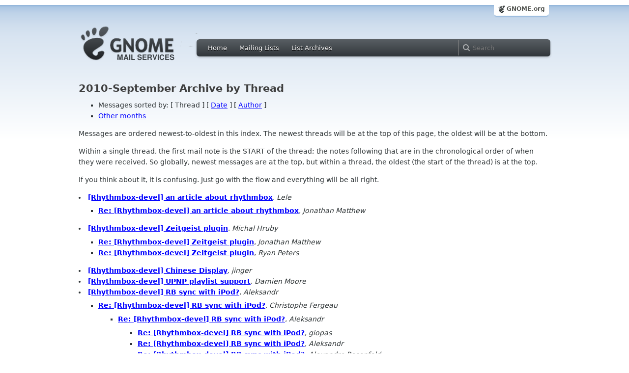

--- FILE ---
content_type: text/html; charset=utf-8
request_url: https://mail.gnome.org/archives/rhythmbox-devel/2010-September/thread.html
body_size: 3972
content:
<!-- MHonArc v2.6.16 -->
<!DOCTYPE HTML PUBLIC "-//W3C//DTD HTML 4.01//EN" "http://www.w3.org/TR/html4/strict.dtd">
<html xmlns="http://www.w3.org/1999/xhtml">
<head>
  <link href="/css/layout.css" rel="stylesheet" type="text/css" media="screen">
  <link href="/css/style.css" rel="stylesheet" type="text/css" media="all">
  <link href="/css/archive.css" rel="stylesheet" type="text/css" media="all">
  <link rel="icon" type="image/png" href="http://www.gnome.org/img/logo/foot-16.png">
  <link rel="SHORTCUT ICON" type="image/png" href="http://www.gnome.org/img/logo/foot-16.png">
  <title>rhythmbox-devel 2010-September Archive by Thread</title>
</head>

<body>
  <!-- site header_archive -->
  <div id="page_archive">
  
   <div id="global_domain_bar_archive">
    <div class="maxwidth">
     <div class="tab">
      <a class="root" href="https://www.gnome.org/">GNOME.org</a>
     </div>
    </div>
   </div>
   
       <div id="header_archive">
	    <div id="logo_bar" class="container_12">
	 <div id="logo" class="grid_3">
          <a title="Go to home page" href="https://mail.gnome.org/"><img src="https://static.gnome.org/css/gnome-mail.png" alt="GNOME: Mail Services" /></a>
	 </div>

	  <div id="top_bar_archive" class="grid_9">
	   <div class="left">
		  <div class="menu-globalnav-container">
		    <ul id="menu-globalnav" class="menu">
		      <li id="menu-item-1039" class=
		      "menu-item menu-item-type-post_type menu-item-object-page menu-item-1039">
		      <a href="https://mail.gnome.org/">Home</a></li>

		      <li id="menu-item-1037" class=
		      "menu-item menu-item-type-post_type menu-item-object-page menu-item-1037">
		      <a href="https://mail.gnome.org/mailman/listinfo/">Mailing Lists</a></li>

		      <li id="menu-item-1040" class=
		      "menu-item menu-item-type-post_type menu-item-object-page menu-item-1040">
		      <a href="https://mail.gnome.org/archives/">List Archives</a></li>
		    </ul>
		  </div>
		</div>

		<div class="right">
                  <form role="search" method="get" id="searchform" action="https://cse.google.com/cse">
                    <div>
                      <input type="hidden" name="cx" value="013743514357734452612:cqmzna8qgms">
                      <label class="hidden">Search</label> <input type="text" name="q" maxlength="255" size="15" class="searchTerms" placeholder="Search" />
                    </div>
                  </form>
		</div>
	      </div> <!--end of top_bar_archive-->
	      
	    </div> <!-- end of logo_bar -->
	    </div> <!-- end of #header -->
	  </div>
	<!-- end site header -->

  <div id="body_archive_list" class="body">
	      <h1>2010-September Archive by Thread</h1>
<UL>
<LI>Messages sorted by: [ Thread ] [ <A HREF="date.html">Date</A> ] [ <A HREF="author.html">Author</A> ]</LI>
<LI><A HREF="../index.html#thread">Other months</A></LI>
</UL>

<p>Messages are ordered newest-to-oldest in this index.  The newest
threads will be at the top of this page, the oldest will be at the bottom.</p>

<p>Within a single thread, the first mail note is the START of the
thread; the notes following that are in the chronological order of
when they were received. So globally, newest messages are at the top,
but within a thread, the oldest (the start of the thread) is at the
top.</p>

<p>If you think about it, it is confusing. Just go with the flow and everything will be all right.</p>
<li><strong><a name="00066" href="msg00066.html">[Rhythmbox-devel] an article about rhythmbox</a></strong>,
<em>Lele</em>
<ul>
<li><strong><a name="00071" href="msg00071.html">Re: [Rhythmbox-devel] an article about rhythmbox</a></strong>,
<em>Jonathan Matthew</em>
</li>
</ul>
</li>
<li><strong><a name="00065" href="msg00065.html">[Rhythmbox-devel] Zeitgeist plugin</a></strong>,
<em>Michal Hruby</em>
<ul>
<li><strong><a name="00070" href="msg00070.html">Re: [Rhythmbox-devel] Zeitgeist plugin</a></strong>,
<em>Jonathan Matthew</em>
</li>
<li><strong><a name="00075" href="msg00075.html">Re: [Rhythmbox-devel] Zeitgeist plugin</a></strong>,
<em>Ryan Peters</em>
</li>
</ul>
</li>
<li><strong><a name="00060" href="msg00060.html">[Rhythmbox-devel] Chinese Display</a></strong>,
<em>jinger</em></li>
<li><strong><a name="00055" href="msg00055.html">[Rhythmbox-devel] UPNP playlist support</a></strong>,
<em>Damien Moore</em></li>
<li><strong><a name="00050" href="msg00050.html">[Rhythmbox-devel] RB sync with iPod?</a></strong>,
<em>Aleksandr</em>
<ul>
<li><strong><a name="00052" href="msg00052.html">Re: [Rhythmbox-devel] RB sync with iPod?</a></strong>,
<em>Christophe Fergeau</em>
<ul>
<li><strong><a name="00057" href="msg00057.html">Re: [Rhythmbox-devel] RB sync with iPod?</a></strong>,
<em>Aleksandr</em>
<ul>
<li><strong><a name="00058" href="msg00058.html">Re: [Rhythmbox-devel] RB sync with iPod?</a></strong>,
<em>giopas</em>
</li>
<li><strong><a name="00059" href="msg00059.html">Re: [Rhythmbox-devel] RB sync with iPod?</a></strong>,
<em>Aleksandr</em>
</li>
<li><strong><a name="00061" href="msg00061.html">Re: [Rhythmbox-devel] RB sync with iPod?</a></strong>,
<em>Alexandre Rosenfeld</em>
</li>
<li><strong><a name="00062" href="msg00062.html">Re: [Rhythmbox-devel] RB sync with iPod?</a></strong>,
<em>Aleksandr</em>
</li>
<li><strong><a name="00064" href="msg00064.html">Re: [Rhythmbox-devel] RB sync with iPod?</a></strong>,
<em>giopas</em>
</li>
<li><strong><a name="00067" href="msg00067.html">Re: [Rhythmbox-devel] RB sync with iPod?</a></strong>,
<em>Christophe Fergeau</em>
</li>
<li><strong><a name="00069" href="msg00069.html">Re: [Rhythmbox-devel] RB sync with iPod?</a></strong>,
<em>Aleksandr</em>
</li>
<li><strong><a name="00073" href="msg00073.html">Re: [Rhythmbox-devel] RB sync with iPod?</a></strong>,
<em>giopas</em>
</li>
<li><strong><a name="00076" href="msg00076.html">Re: [Rhythmbox-devel] RB sync with iPod?</a></strong>,
<em>AS</em>
</li>
<li><strong><a name="00077" href="msg00077.html">Re: [Rhythmbox-devel] RB sync with iPod?</a></strong>,
<em>Alexandre Rosenfeld</em>
</li>
<li><strong><a name="00078" href="msg00078.html">Re: [Rhythmbox-devel] RB sync with iPod?</a></strong>,
<em>Alexandre Rosenfeld</em>
</li>
<li><strong><a name="00074" href="msg00074.html">Re: [Rhythmbox-devel] RB sync with iPod?</a></strong>,
<em>Christophe Fergeau</em>
</li>
</ul>
</li>
</ul>
</li>
</ul>
</li>
<li><strong><a name="00049" href="msg00049.html">[Rhythmbox-devel] rhythmbox keeps duplicating songs</a></strong>,
<em>Dan Cardinale</em></li>
<li><strong><a name="00044" href="msg00044.html">[Rhythmbox-devel] Is bug &quot;crash when schanging volume&quot; solved in	newest version?</a></strong>,
<em>mat</em></li>
<li><strong><a name="00041" href="msg00041.html">[Rhythmbox-devel] Cannot get daap plugin to work</a></strong>,
<em>John Frankish</em>
<ul>
<li><strong><a name="00043" href="msg00043.html">Re: [Rhythmbox-devel] Cannot get daap plugin to work</a></strong>,
<em>Alexandre Rosenfeld</em>
<ul>
<li><strong><a name="00063" href="msg00063.html">Re: [Rhythmbox-devel] Cannot get daap plugin to work</a></strong>,
<em>John Frankish</em>
<ul>
<li><strong><a name="00068" href="msg00068.html">Re: [Rhythmbox-devel] Cannot get daap plugin to work</a></strong>,
<em>W. Michael Petullo</em>
</li>
<li><strong><a name="00072" href="msg00072.html">Re: [Rhythmbox-devel] Cannot get daap plugin to work</a></strong>,
<em>John Frankish</em>
</li>
</ul>
</li>
</ul>
</li>
</ul>
</li>
<li><strong><a name="00033" href="msg00033.html">Re: [Rhythmbox-devel] rhythmbox-devel Digest, Vol 77, Issue 12</a></strong>,
<em>Gendre Sebastien</em></li>
<li><strong><a name="00031" href="msg00031.html">[Rhythmbox-devel] Thanks for the 0.13</a></strong>,
<em>Gendre Sebastien</em>
<ul>
<li><strong><a name="00032" href="msg00032.html">Re: [Rhythmbox-devel] Thanks for the 0.13</a></strong>,
<em>Kyle Alexander Baker</em>
</li>
</ul>
</li>
<li><strong><a name="00026" href="msg00026.html">[Rhythmbox-devel] iPod song sync</a></strong>,
<em>giopas</em>
<ul>
<li><strong><a name="00028" href="msg00028.html">Re: [Rhythmbox-devel] iPod song sync</a></strong>,
<em>Christophe Fergeau</em>
</li>
<li><strong><a name="00030" href="msg00030.html">Re: [Rhythmbox-devel] iPod song sync</a></strong>,
<em>Jonathan Matthew</em>
<ul>
<li><strong><a name="00035" href="msg00035.html">Re: [Rhythmbox-devel] iPod song sync</a></strong>,
<em>giopas</em>
</li>
</ul>
</li>
</ul>
</li>
<li><strong><a name="00025" href="msg00025.html">[Rhythmbox-devel] album info in v0.12.8</a></strong>,
<em>fotonix</em></li>
<li><strong><a name="00024" href="msg00024.html">[Rhythmbox-devel] HELP RHYTHMBOX KEEPS DUPLICATNG FILES</a></strong>,
<em>Dan Cardinale</em></li>
<li><strong><a name="00020" href="msg00020.html">[Rhythmbox-devel] Rhythmbox Elementary</a></strong>,
<em>John Stowers</em>
<ul>
<li><strong><a name="00021" href="msg00021.html">Re: [Rhythmbox-devel] Rhythmbox Elementary</a></strong>,
<em>Jonathan Matthew</em>
<ul>
<li><strong><a name="00022" href="msg00022.html">Re: [Rhythmbox-devel] Rhythmbox Elementary</a></strong>,
<em>Alexandre Rosenfeld</em>
</li>
</ul>
</li>
<li><strong><a name="00027" href="msg00027.html">Re: [Rhythmbox-devel] Rhythmbox Elementary</a></strong>,
<em>Calvin Walton</em>
</li>
<li><strong><a name="00034" href="msg00034.html">Re: [Rhythmbox-devel] Rhythmbox Elementary</a></strong>,
<em>Sriram Ramkrishna</em>
</li>
<li>&lt;Possible follow-ups&gt;</li>
<li><strong><a name="00029" href="msg00029.html">Re: [Rhythmbox-devel] Rhythmbox Elementary</a></strong>,
<em>yank memo</em>
<ul>
<li><strong><a name="00036" href="msg00036.html">Re: [Rhythmbox-devel] Rhythmbox Elementary</a></strong>,
<em>Christophe Fergeau</em>
<ul>
<li><strong><a name="00039" href="msg00039.html">Re: [Rhythmbox-devel] Rhythmbox Elementary</a></strong>,
<em>ammonkey</em>
</li>
<li><strong><a name="00042" href="msg00042.html">Re: [Rhythmbox-devel] Rhythmbox Elementary</a></strong>,
<em>Christophe Fergeau</em>
</li>
</ul>
</li>
<li><strong><a name="00037" href="msg00037.html">Re: [Rhythmbox-devel] Rhythmbox Elementary</a></strong>,
<em>Ryan Peters</em>
<ul>
<li><strong><a name="00038" href="msg00038.html">Re: [Rhythmbox-devel] Rhythmbox Elementary</a></strong>,
<em>ammonkey</em>
</li>
<li><strong><a name="00040" href="msg00040.html">Re: [Rhythmbox-devel] Rhythmbox Elementary</a></strong>,
<em>Michael Gratton</em>
</li>
</ul>
</li>
<li><strong><a name="00051" href="msg00051.html">Re: [Rhythmbox-devel] Rhythmbox Elementary</a></strong>,
<em>Jonathan Matthew</em>
<ul>
<li><strong><a name="00053" href="msg00053.html">Re: [Rhythmbox-devel] Rhythmbox Elementary</a></strong>,
<em>Sean McNamara</em>
</li>
<li><strong><a name="00054" href="msg00054.html">Re: [Rhythmbox-devel] Rhythmbox Elementary</a></strong>,
<em>Michael Gratton</em>
</li>
<li><strong><a name="00056" href="msg00056.html">Re: [Rhythmbox-devel] Rhythmbox Elementary</a></strong>,
<em>Jonathan Matthew</em>
</li>
</ul>
</li>
</ul>
</li>
 </ul>
</li>
<li><strong><a name="00019" href="msg00019.html">[Rhythmbox-devel] Slow library load after using emerald</a></strong>,
<em>Ernesto H. Teniente</em>
<ul>
<li><strong><a name="00023" href="msg00023.html">Re: [Rhythmbox-devel] Slow library load after using emerald</a></strong>,
<em>Alexandre Rosenfeld</em>
</li>
</ul>
</li>
<li><strong><a name="00017" href="msg00017.html">[Rhythmbox-devel] rhythmbox-0.13.1 fails to compile</a></strong>,
<em>John Frankish</em>
<ul>
<li><strong><a name="00018" href="msg00018.html">Re: [Rhythmbox-devel] rhythmbox-0.13.1 fails to compile</a></strong>,
<em>John Frankish</em>
</li>
</ul>
</li>
<li><strong><a name="00016" href="msg00016.html">[Rhythmbox-devel] send notice to idnetica/twitter from rhtyhmbox</a></strong>,
<em>aliva</em></li>
<li><strong><a name="00015" href="msg00015.html">Re: [Rhythmbox-devel] Radio htmls</a></strong>,
<em>giopas</em></li>
<li><strong><a name="00012" href="msg00012.html">[Rhythmbox-devel] rb renaming podcast downloads</a></strong>,
<em>Scott</em>
<ul>
<li><strong><a name="00014" href="msg00014.html">Re: [Rhythmbox-devel] rb renaming podcast downloads</a></strong>,
<em>Jonathan Matthew</em>
</li>
</ul>
</li>
<li><strong><a name="00009" href="msg00009.html">Re: [Rhythmbox-devel] =?utf-8?q?Rhythmbox_0=2E13=2E1_released?=</a></strong>,
<em>=?utf-8?B?SmFtaWUgTmljb2w=?=</em>
<ul>
<li><strong><a name="00011" href="msg00011.html">Re: [Rhythmbox-devel] Rhythmbox 0.13.1 released</a></strong>,
<em>Sean McNamara</em>
</li>
</ul>
</li>
<li><strong><a name="00007" href="msg00007.html">[Rhythmbox-devel] Feature request</a></strong>,
<em>Dmitry</em>
<ul>
<li><strong><a name="00010" href="msg00010.html">Re: [Rhythmbox-devel] Feature request</a></strong>,
<em>Edgar Luna</em>
</li>
</ul>
</li>
<li><strong><a name="00006" href="msg00006.html">[Rhythmbox-devel] Rhythmbox 0.13.1 released</a></strong>,
<em>Jonathan Matthew</em>
<ul>
<li><em>Message not available</em><ul>
<li><strong><a name="00008" href="msg00008.html">Re: [Rhythmbox-devel] Rhythmbox 0.13.1 released</a></strong>,
<em>Jonathan Matthew</em>
</li>
</ul>
</li>
</ul>
</li>
<li><strong><a name="00003" href="msg00003.html">[Rhythmbox-devel] Using Enter to play a song</a></strong>,
<em>Thorsten =?ISO-8859-1?Q?G=FCnther?=</em>
<ul>
<li>&lt;Possible follow-ups&gt;</li>
<li><strong><a name="00004" href="msg00004.html">Re: [Rhythmbox-devel] Using Enter to play a song</a></strong>,
<em>Thorsten =?ISO-8859-1?Q?G=FCnther?=</em>
<ul>
<li><strong><a name="00005" href="msg00005.html">Re: [Rhythmbox-devel] Using Enter to play a song</a></strong>,
<em>Calvin Walton</em>
<ul>
<li><strong><a name="00013" href="msg00013.html">Re: [Rhythmbox-devel] Using Enter to play a song</a></strong>,
<em>Jonathan Matthew</em>
</li>
</ul>
</li>
</ul>
</li>
 </ul>
</li>
<li><strong><a name="00002" href="msg00002.html">[Rhythmbox-devel] Sync device automatically when inserted</a></strong>,
<em>Jannik Heller</em>
<ul>
<li><strong><a name="00045" href="msg00045.html">Re: [Rhythmbox-devel] Sync device automatically when inserted</a></strong>,
<em>=?ISO-8859-1?Q?Philipp_D=F6rfler?=</em>
<ul>
<li><strong><a name="00046" href="msg00046.html">Re: [Rhythmbox-devel] Sync device automatically when inserted</a></strong>,
<em>Jannik Heller</em>
</li>
<li><strong><a name="00047" href="msg00047.html">Re: [Rhythmbox-devel] Sync device automatically when inserted</a></strong>,
<em>Jannik Heller</em>
<ul>
<li><strong><a name="00048" href="msg00048.html">Re: [Rhythmbox-devel] Sync device automatically when inserted</a></strong>,
<em>=?ISO-8859-1?Q?Philipp_D=F6rfler?=</em>
</li>
</ul>
</li>
</ul>
</li>
</ul>
</li>
<li><strong><a name="00001" href="msg00001.html">[Rhythmbox-devel] Releasing 0.13.1 this weekend</a></strong>,
<em>Jonathan Matthew</em></li>
<li><strong><a name="00000" href="msg00000.html">Re: [Rhythmbox-devel] System Tray Volume Adjustment</a></strong>,
<em>Calvin Walton</em></li>
</ul>
<hr>
<address>
Mail converted by <a href="http://www.mhonarc.org/">MHonArc</a>
</address>
</div> <!-- end of div.body -->

  <div id="footer_community"></div>

  <div id="footer_grass"></div>

  <div id="footer">
    <div class="container_12" id="container_12">
      <div class="links grid_9">
        <div class="menu-footer-container">
          <ul id="menu-footer" class="menu">
            <li id="menu-item-1048" class=
            "menu-item menu-item-type-custom menu-item-object-custom current-menu-item current_page_item menu-item-1048">
            <a href="http://www.gnome.org">The GNOME Project</a>

              <ul class="sub-menu">
                <li id="menu-item-1049" class=
                "menu-item menu-item-type-post_type menu-item-object-page menu-item-1049">
                <a href="https://www.gnome.org/about/">About Us</a></li>

                <li id="menu-item-1050" class=
                "menu-item menu-item-type-post_type menu-item-object-page menu-item-1050">
                <a href="https://www.gnome.org/get-involved/">Get Involved</a></li>

                <li id="menu-item-1051" class=
                "menu-item menu-item-type-post_type menu-item-object-page menu-item-1051">
                <a href="https://www.gnome.org/teams/">Teams</a></li>

                <li id="menu-item-1053" class=
                "menu-item menu-item-type-post_type menu-item-object-page menu-item-1053">
                <a href="https://www.gnome.org/support-gnome/">Support GNOME</a></li>

                <li id="menu-item-1054" class=
                "menu-item menu-item-type-post_type menu-item-object-page menu-item-1054">
                <a href="https://www.gnome.org/contact/">Contact Us</a></li>

                <li id="menu-item-2246" class=
                "menu-item menu-item-type-post_type menu-item-object-page menu-item-2246">
                <a href="https://www.gnome.org/foundation/">The GNOME Foundation</a></li>
              </ul>
            </li>

            <li id="menu-item-1047" class=
            "menu-item menu-item-type-custom menu-item-object-custom menu-item-1047">
              <a href="#">Resources</a>

              <ul class="sub-menu">
                <li id="menu-item-1055" class=
                "menu-item menu-item-type-custom menu-item-object-custom menu-item-1055">
                <a href="https://developer.gnome.org">Developer Center</a></li>

                <li id="menu-item-1056" class=
                "menu-item menu-item-type-custom menu-item-object-custom menu-item-1056">
                <a href="https://help.gnome.org">Documentation</a></li>

                <li id="menu-item-1057" class=
                "menu-item menu-item-type-custom menu-item-object-custom menu-item-1057">
                <a href="https://wiki.gnome.org">Wiki</a></li>

                <li id="menu-item-1058" class=
                "menu-item menu-item-type-custom menu-item-object-custom menu-item-1058">
                <a href="https://mail.gnome.org/mailman/listinfo">Mailing Lists</a></li>

                <li id="menu-item-1059" class=
                "menu-item menu-item-type-custom menu-item-object-custom menu-item-1059">
                <a href="https://wiki.gnome.org/GnomeIrcChannels">IRC Channels</a></li>

                <li id="menu-item-1060" class=
                "menu-item menu-item-type-custom menu-item-object-custom menu-item-1060">
                <a href="https://bugzilla.gnome.org/">Bug Tracker</a></li>

                <li id="menu-item-1061" class=
                "menu-item menu-item-type-custom menu-item-object-custom menu-item-1061">
                <a href="https://git.gnome.org/browse/">Development Code</a></li>

                <li id="menu-item-1062" class=
                "menu-item menu-item-type-custom menu-item-object-custom menu-item-1062">
                <a href="https://wiki.gnome.org/Jhbuild">Build Tool</a></li>
              </ul>
            </li>

            <li id="menu-item-1046" class=
            "menu-item menu-item-type-custom menu-item-object-custom menu-item-1046">
              <a href="https://www.gnome.org/news">News</a>

              <ul class="sub-menu">
                <li id="menu-item-1063" class=
                "menu-item menu-item-type-post_type menu-item-object-page menu-item-1063">
                <a href="https://www.gnome.org/press/">Press Releases</a></li>

                <li id="menu-item-1064" class=
                "menu-item menu-item-type-custom menu-item-object-custom menu-item-1064">
                <a href="https://www.gnome.org/start/stable">Latest Release</a></li>

                <li id="menu-item-1065" class=
                "menu-item menu-item-type-custom menu-item-object-custom menu-item-1065">
                <a href="https://planet.gnome.org">Planet GNOME</a></li>

                <li id="menu-item-1067" class=
                "menu-item menu-item-type-custom menu-item-object-custom menu-item-1067">
                <a href="https://news.gnome.org">Development News</a></li>

                <li id="menu-item-1068" class=
                "menu-item menu-item-type-custom menu-item-object-custom menu-item-1068">
                <a href="https://identi.ca/gnome">Identi.ca</a></li>

                <li id="menu-item-1069" class=
                "menu-item menu-item-type-custom menu-item-object-custom menu-item-1069">
                <a href="https://twitter.com/gnome">Twitter</a></li>
              </ul>
            </li>
          </ul>
        </div>
      </div>

      <div id="footnotes" class="grid_9">
       <p> Copyright &copy; 2005 - 2013 <a href="https://www.gnome.org/"><strong>The GNOME Project</strong></a>.<br />
       <small><a href="http://validator.w3.org/check/referer">Optimised</a> for <a href=
        "http://www.w3.org/">standards</a>. Hosted by <a href=
        "http://www.redhat.com/">Red Hat</a>.
        Powered by <a href="http://www.list.org/">MailMan</a>, <a href="http://www.python.org/">Python</a> and <a href="http://www.gnu.org/">GNU</a>.</small></p>
      </div>
    </div>
  </div>

</body>
</html>
<!-- MHonArc v2.6.16 -->
